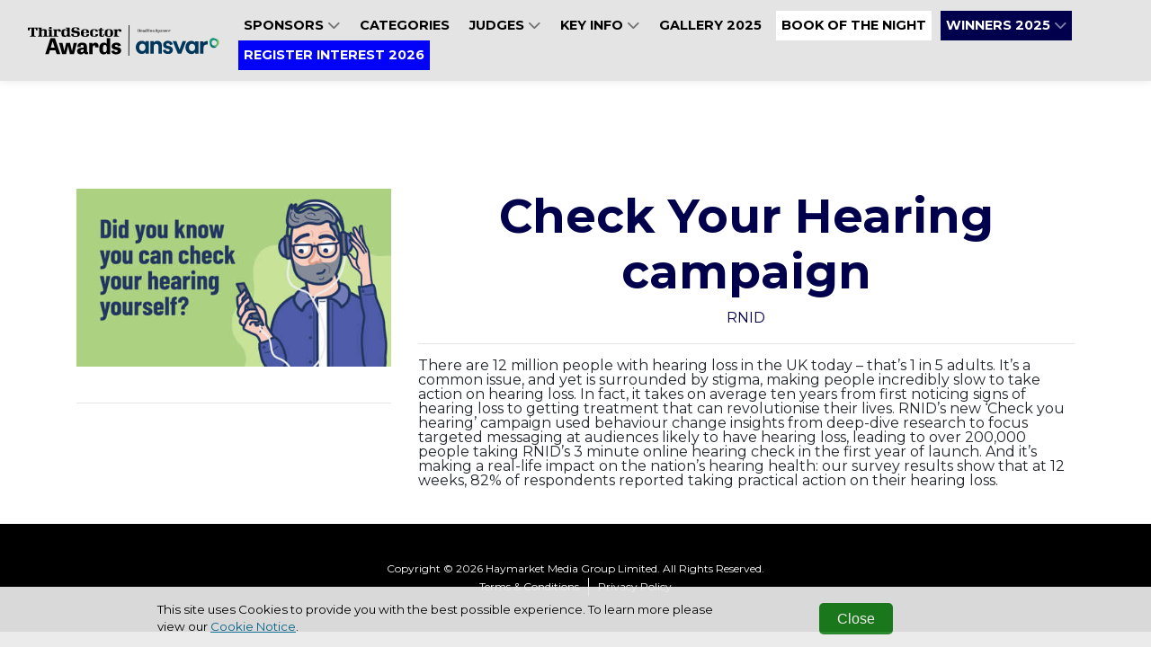

--- FILE ---
content_type: text/html; charset=utf-8
request_url: https://www.thirdsectorawards.com/finalists/check-your-hearing-campaign-k0003
body_size: 4760
content:
<!DOCTYPE html>
<html
  lang="en"
  xmlns:og="http://ogp.me/ns#" 
  xmlns:fb="https://www.facebook.com/2008/fbml"
>
<head>

  <meta charset="utf-8">
  <meta name="viewport" content="width=device-width, initial-scale=1, shrink-to-fit=no">
  
  
  <title>ThirdSector Awards</title>

  <!-- Font Awesome Icons -->
  

  
    <link rel="preconnect" href="https://fonts.googleapis.com">
    <link rel="preconnect" href="https://fonts.gstatic.com" crossorigin>
    <link href='https://fonts.googleapis.com/css?family=Montserrat:400,300,300italic,400italic,700,700italic' rel='stylesheet'>
    <style>
      :root{
        --font-family-base: "Montserrat",sans-serif !important;
      }
    </style>
  

  <link href="https://fonts.googleapis.com/css?family=Montserrat+Sans:400,700" rel="stylesheet">
<link href='https://fonts.googleapis.com/css?family=Montserrat:400,300,300italic,400italic,700,700italic' rel='stylesheet' type='text/css'>
<link rel="stylesheet" href="https://cdnjs.cloudflare.com/ajax/libs/font-awesome/6.5.1/css/all.min.css">
<style>
  
.customEntrantListing {
    header:not(.pageBlock__header) {
    display: none;
}
    .gridItem{
        .categoryGrid__catTitle{
            text-align:center;
        }
        .row{
            justify-content:center;
        }
    }
}
  



  :root{
  --alt-copy-color1:#585858;
  }
  @media (min-width: 992px) {
	header.masthead {
  		height:auto !important;
  	}
  }
  /*
  body{
    background:#e4e4e4 url("/media/Logo/background-2021.jpg") 50% 0% no-repeat;
    background-size: cover;
    background-attachment: fixed;
  }
  */
  .flow .widget-size-100{
    padding:20px;
  }
  .widget-paragraph{
	p{
  	  img{
  		width:100%;
  	  }	
      @media (min-width: 768px) {
        img{
          width:40%;
        }
      }
  	}
  }
 
  .navbar div#logo img{
  width:250px;
  }
  .image-setting .listItem {
    width: 33.333% !important;
}
</style>

  
  
    <style>
      :root {
        --base-color: #ffffff;
        --copy-color: #000000;
        --primary-color : #00004d;
        --primary-color-contrast : #ffffff;
        --secondary-color: #0202f9;
        --secondary-color-contrast : #ffffff;
        --alt-color1: #e941ff;
        --alt-color1-contrast: #ffffff;
        --alt-color2: #f397ff;
        --alt-color2-contrast: #ffffff;
        --alt-color3: #ffffff;
        --alt-color3-contrast: #ffffff;
        --alt-color4: #ffffff;
        --alt-color4-contrast: #ffffff;
        --entrant-tag-color: #585858;
        --background-color: #efefef;
        --border-color: #cccccc;
        --navbar-bg: #e4e4e4;
        --navbar-links: #000000;
        --footer-bg: #000000;
        --footer-contrast: #ffffff;
        --black-title-text-color: #ffffff;
        --white-title-text-color: #000000;
      }
    </style>
    <!-- Plugin CSS - BrandingFeature -->
    
   

  <!-- Plugin CSS -->
  
  
  
  
  <!--[if (lt IE 9)]>
   <script src="https://cdnjs.cloudflare.com/ajax/libs/tiny-slider/2.9.3/min/tiny-slider.helper.ie8.min.js"></script>
  <![endif]-->

  
  
  
  
  

  
  
  
    
      
    
  

  

   <!-- Google Tag Manager -->
    
      <script type="text/javascript" charset="utf-8">
          window.dataLayer = window.dataLayer || [];
          window.dataLayer.push(
            {
              "brand": "thirdsector"
            }
          );
      </script>
    
    <script>(function(w,d,s,l,i){w[l]=w[l]||[];w[l].push({'gtm.start':
    new Date().getTime(),event:'gtm.js'});var f=d.getElementsByTagName(s)[0],
    j=d.createElement(s),dl=l!='dataLayer'?'&l='+l:'';j.async=true;j.src=
    'https://www.googletagmanager.com/gtm.js?id='+i+dl;f.parentNode.insertBefore(j,f);
    })(window,document,'script','dataLayer','GTM-PW3X7ZQ');</script>
    <!-- End Google Tag Manager -->

    

    <!-- Bootstrap core JavaScript -->
        
    

    <!-- Plugin JavaScript -->
        
    
    <script src="https://cdnjs.cloudflare.com/ajax/libs/tiny-slider/2.9.2/min/tiny-slider.js"></script>
  
    <!-- Custom scripts for this template -->
    
    
    <meta content="Check Your Hearing campaign" property="og:title" />
<meta content="https://www.thirdsectorawards.com/finalists/check-your-hearing-campaign-k0003" property="og:url" />
<meta content="ThirdSector Awards" property="og:site_name" />
<meta content="en-US" property="og:locale" />
<meta content="Check Your Hearing campaign" name="twitter:title" />
<meta content="https://www.thirdsectorawards.com/finalists/check-your-hearing-campaign-k0003" name="twitter:url" />
    <link href="/TheAwardTheme/vendor/fontawesome-free/css/all.min.css?v=dABdfBfUoC8vJUBOwGVdm8L9qlMWaHTIfXt-7GnZCIo" rel="stylesheet" type="text/css" />
<link href="/TheAwardTheme/vendor/bootstrap/css/bootstrap.min.css?v=-IZRbz1B6ee9mUx_ejmonK-ulIP5A5bLDd6v6NHqXnI" rel="stylesheet" type="text/css" />
<link href="/TheAwardTheme/vendor/magnific-popup/magnific-popup.css?v=RdH19s-RN0bEXdaXsajztxnALYs_Z43H_Cdm1U4ar24" rel="stylesheet" type="text/css" />
<link href="https://cdnjs.cloudflare.com/ajax/libs/tiny-slider/2.9.3/tiny-slider.min.css" rel="stylesheet" type="text/css" />
<link href="https://cdnjs.cloudflare.com/ajax/libs/lightbox2/2.11.3/css/lightbox.min.css" rel="stylesheet" type="text/css" />
<link href="https://sthbimicrosites.z35.web.core.windows.net/microsites/theme/theawardtheme/wwwroot/css/award.min.css" rel="stylesheet" type="text/css" />
    <link href="https://www.thirdsectorawards.com/finalists/check-your-hearing-campaign-k0003" rel="canonical" />
<link href="/media/favicons/favicon-16x16.png" rel="icon" sizes="16x16" type="image/png" />
<link href="/media/favicons/favicon-32x32.png" rel="icon" sizes="32x32" type="image/png" />
    

</head>

<body id="page-top" dir="ltr">

  <!-- Google Tag Manager (noscript) -->
  <noscript><iframe src="https://www.googletagmanager.com/ns.html?id=GTM-PW3X7ZQ"
  height="0" width="0" style="display:none;visibility:hidden"></iframe></noscript>
  <!-- End Google Tag Manager (noscript) -->

  <!-- Navigation & Headers -->



        <div class="navbar__spacer"></div>
        <div class="fixed-top">
            <div class="siteHeader">
                
            </div>

            <nav class="navbar navbar--fullWidth navbar-expand-lg navbar-dark py-3" id="mainNav">
                <div class="container container--menufullWidth">
                    
                    

    
        
    

    
        
    

    <a class="navbar-brand js-scroll-trigger" href="/" target="_self">
        <div id="logo">
            
                <img src="/media/Logo/TSA_Long_B.svg" />
            
        </div>
    </a>


                    
                    <button class="navbar-toggler navbar-toggler-right" type="button" data-toggle="collapse" data-target="#navbarResponsive" aria-controls="navbarResponsive" aria-expanded="false" aria-label="Toggle navigation">
                        <span class="navbar-toggler-icon"></span>
                    </button>
                    <div class="collapse navbar-collapse" id="navbarResponsive">
                        <ul class="navbar-nav text-uppercase ml-auto">
                            
                                
  <li class="nav-item dropdown">
    
    
    


  



  <a class="nav-link js-scroll-trigger " target="_self" href="/#HeadlineSponsor">

  
   Sponsors
  
  
    <span class="dropdownToggle">
    <i class="fas fa-chevron-down"></i>
  </span>
  
</a>
    <div class="dropdown-menu" aria-labelledby="navbarDropdownMenuLink">
      
        
        


  



  <a class="nav-link js-scroll-trigger " target="_self" href="https://www.thirdsectorawards.com/sponsorship-opportunities-0">

  
   Sponsorship Opportunities
  
  
</a>
      
    </div>
  </li>

                            
                                
  <li class="nav-item">
      
      
      


  



  <a class="nav-link js-scroll-trigger " target="_self" href="/#Categories">

  
   Categories
  
  
</a>
  </li>

                            
                                
  <li class="nav-item dropdown">
    
    
    


  



  <a class="nav-link js-scroll-trigger " target="_self" href="https://www.thirdsectorawards.com/judging-panel-2025">

  
   JUDGES
  
  
    <span class="dropdownToggle">
    <i class="fas fa-chevron-down"></i>
  </span>
  
</a>
    <div class="dropdown-menu" aria-labelledby="navbarDropdownMenuLink">
      
        
        


  



  <a class="nav-link js-scroll-trigger " target="_self" href="https://www.thirdsectorawards.com/toptips">

  
   Judges Top Tips
  
  
</a>
      
    </div>
  </li>

                            
                                
  <li class="nav-item dropdown">
    
    
    


  



  <a class="nav-link js-scroll-trigger " target="_self" href="/#keyinfo">

  
   Key Info
  
  
    <span class="dropdownToggle">
    <i class="fas fa-chevron-down"></i>
  </span>
  
</a>
    <div class="dropdown-menu" aria-labelledby="navbarDropdownMenuLink">
      
        
        


  



  <a class="nav-link js-scroll-trigger " target="_self" href="https://www.thirdsectorawards.com/awards-ceremony-0">

  
   Awards Ceremony
  
  
</a>
      
        
        


  



  <a class="nav-link js-scroll-trigger " target="_self" href="https://www.thirdsectorawards.com/sustainability-1">

  
   Sustainability
  
  
</a>
      
        
        


  



  <a class="nav-link js-scroll-trigger " target="_self" href="https://www.thirdsectorawards.com/accessibility">

  
   Accessibility 
  
  
</a>
      
        
        


  



  <a class="nav-link js-scroll-trigger " target="_self" href="https://www.thirdsectorawards.com/faq">

  
   FAQs
  
  
</a>
      
        
        


  



  <a class="nav-link js-scroll-trigger " target="_self" href="https://www.thirdsectorawards.com/results-2024">

  
   RESULTS 2024
  
  
</a>
      
    </div>
  </li>

                            
                                
  <li class="nav-item">
      
      
      


  



  <a class="nav-link js-scroll-trigger " target="_self" href="https://www.thirdsectorawards.com/gallery-2025">

  
   Gallery 2025
  
  
</a>
  </li>

                            
                                
  <li class="nav-item">
      
      
      


  



  <a class="nav-link js-scroll-trigger nav-button--white" target="_self" href="https://survey.alchemer.com/s3/8496502/Third-Sector-Awards-2025-Download-the-book-of-the-night">

  
   Book of the night
  
  
</a>
  </li>

                            
                                
  <li class="nav-item dropdown">
    
    
    


  



  <a class="nav-link js-scroll-trigger nav-button--primary" target="_self" href="https://www.thirdsectorawards.com/winners-2025">

  
   WINNERS 2025
  
  
    <span class="dropdownToggle">
    <i class="fas fa-chevron-down"></i>
  </span>
  
</a>
    <div class="dropdown-menu" aria-labelledby="navbarDropdownMenuLink">
      
        
        


  



  <a class="nav-link js-scroll-trigger " target="_self" href="https://www.thirdsectorawards.com/shortlist-2025">

  
   Shortlist 2025
  
  
</a>
      
        
        


  



  <a class="nav-link js-scroll-trigger " target="_self" href="https://www.thirdsectorawards.com/hall-of-fame">

  
   HALL OF FAME
  
  
</a>
      
        
        


  



  <a class="nav-link js-scroll-trigger nav-button--white" target="_blank" href="https://www.thirdsectorawards.com/trophy">

  
   Trophy Shelf
  
  
</a>
      
    </div>
  </li>

                            
                                
  <li class="nav-item">
      
      
      


  



  <a class="nav-link js-scroll-trigger nav-button--secondary" target="_self" href="https://survey.alchemer.com/s3/8457074/Third-Sector-Awards-2026-Register-Your-Interest">

  
   REGISTER INTEREST 2026
  
  
</a>
  </li>

                            
                        </ul>
                        

<div class="widget-container">

    


<ul class="navbar-nav navbar-nav--social">
    
</ul>


</div>

                    </div>
                </div>
            </nav>
        </div>



  
  
  
<header class="masthead masthead--secondary">
    
</header>

  <div id="main">
    
<div class="page">
  <section class="contentDetail contentDetail--entrant">
      <div class="container">
        <div class="row">
          <div class="col-md-4">
            <figure class="figure">
              <div class="img-container">
                <img src="/media/Entrants/K0003-Check%20Your%20Hearing%20campaign.jpg?width=450&amp;height=300&amp;token=WkYPjPN6uMPtA1B5XYYHrW5D4L4opI%2BiGUcOP%2FxWroQ%3D" class="figure-img img-fluid" alt="" />
              </div>
            </figure>
            <hr />
          </div>
          <div class="col-md-8">
            <h1 class="contentDetail__name">Check Your Hearing campaign</h1>
            <h5 class="contentDetail__title">RNID</h5>
            <hr />
            <div class="contentDetail__detail">
              

              

              There are 12 million people with hearing loss in the UK today – that’s 1 in 5 adults. It’s a common issue, and yet is surrounded by stigma, making people incredibly slow to take action on hearing loss. In fact, it takes on average ten years from first noticing signs of hearing loss to getting treatment that can revolutionise their lives. RNID’s new ‘Check you hearing’ campaign used behaviour change insights from deep-dive research to focus targeted messaging at audiences likely to have hearing loss, leading to over 200,000 people taking RNID’s 3 minute online hearing check in the first year of launch. And it’s making a real-life impact on the nation’s hearing health: our survey results show that at 12 weeks, 82% of respondents reported taking practical action on their hearing loss.

              

            </div>
          </div>
      </div>
    </div>
  </section>
</div>


  </div>
  <div class="footer">
    
            
          
          

          
    <div class="widget">
      <p>Copyright &copy; 2026 Haymarket Media Group Limited. All Rights Reserved.</p>
    </div>
              
    <nav class="footerNav">
    <ul class="navbar-nav">
        
            
  <li class="nav-item">
      
      
      
<a class="nav-link" target="_blank" href="https://www.haymarket.com/awards/">Terms &amp; Conditions</a>
  </li>

        
            
  <li class="nav-item">
      
      
      
<a class="nav-link" target="_blank" href="https://www.haymarket.com/privacy-policy/">Privacy Policy</a>
  </li>

        
    </ul>
</nav>               
  </div>

  

  <script src="https://www.youtube.com/player_api?modestbranding=1"></script>
  <div class="modal modal--entrantVid fade" id="videoModal" tabindex="-1" role="dialog" aria-labelledby="videoModal" aria-hidden="true">
      <div class="modal-dialog modal-lg">
          <div class="modal-content">
              <div class="modal-body">
                  <button type="button" class="close" data-dismiss="modal" aria-hidden="true"><span class="fa fa-times"></span></button>
                  <iframe width="100%" src=""></iframe>
              </div>
          </div>
      </div>
  </div>

  <script crossorigin="anonymous" integrity="sha384-vk5WoKIaW/vJyUAd9n/wmopsmNhiy+L2Z+SBxGYnUkunIxVxAv/UtMOhba/xskxh" src="https://code.jquery.com/jquery-3.4.1.min.js"></script>
<script crossorigin="anonymous" integrity="sha384-xrRywqdh3PHs8keKZN+8zzc5TX0GRTLCcmivcbNJWm2rs5C8PRhcEn3czEjhAO9o" src="https://stackpath.bootstrapcdn.com/bootstrap/4.3.1/js/bootstrap.bundle.min.js"></script>
<script crossorigin="anonymous" integrity="sha384-leGYpHE9Tc4N9OwRd98xg6YFpB9shlc/RkilpFi0ljr3QD4tFoFptZvgnnzzwG4Q" src="https://cdn.jsdelivr.net/npm/jquery.easing@1.4.1/jquery.easing.min.js"></script>
<script src="/TheAwardTheme/vendor/magnific-popup/jquery.magnific-popup.min.js?v=P93G0oq6PBPWTP1IR8Mz_0jHHUpaWL0aBJTKauisG7Q"></script>
<script src="/TheAwardTheme/js/award.min.js?v=G1VhaWmTylxgiVY8Jas1xqk71ZUsbcacmVxqBBatg7A"></script>

  
  
  <script>
    
    $(document).ready(function() {
        $('.awaitingResults .entrant__tag').remove();

        // Resize header spacer based on fixed header
        var fixedHeader = $('body > .fixed-top');
        if(fixedHeader) {
          var fixeHeaderHeight = fixedHeader.height();
          $('body > .navbar__spacer').height(fixeHeaderHeight);
        }
    });
  </script>
<script defer src="https://static.cloudflareinsights.com/beacon.min.js/vcd15cbe7772f49c399c6a5babf22c1241717689176015" integrity="sha512-ZpsOmlRQV6y907TI0dKBHq9Md29nnaEIPlkf84rnaERnq6zvWvPUqr2ft8M1aS28oN72PdrCzSjY4U6VaAw1EQ==" data-cf-beacon='{"version":"2024.11.0","token":"626b1c67bf394240b75cd265dca87c07","r":1,"server_timing":{"name":{"cfCacheStatus":true,"cfEdge":true,"cfExtPri":true,"cfL4":true,"cfOrigin":true,"cfSpeedBrain":true},"location_startswith":null}}' crossorigin="anonymous"></script>
</body>

</html>

--- FILE ---
content_type: text/plain
request_url: https://www.google-analytics.com/j/collect?v=1&_v=j102&a=1068283477&t=pageview&_s=1&dl=https%3A%2F%2Fwww.thirdsectorawards.com%2Ffinalists%2Fcheck-your-hearing-campaign-k0003&ul=en-us%40posix&dt=ThirdSector%20Awards&sr=1280x720&vp=1280x720&_u=YEBAAEABAAAAACAAI~&jid=1682023326&gjid=1749502823&cid=253388552.1768756712&tid=UA-64752455-17&_gid=438085586.1768756712&_r=1&_slc=1&gtm=45He61f0h2n81PW3X7ZQv847384902za200zd847384902&gcd=13l3l3l3l1l1&dma=0&tag_exp=103116026~103200004~104527907~104528501~104684208~104684211~105391252~115495940~115938466~115938468~115985661~117041588&z=444630408
body_size: -453
content:
2,cG-XVKBYTTWES

--- FILE ---
content_type: image/svg+xml
request_url: https://www.thirdsectorawards.com/media/Logo/TSA_Long_B.svg
body_size: 5934
content:
<?xml version="1.0" encoding="UTF-8"?>
<svg id="Layer_2" xmlns="http://www.w3.org/2000/svg" xmlns:xlink="http://www.w3.org/1999/xlink" viewBox="0 0 1797.53 292.03">
  <defs>
    <style>
      .cls-1 {
        fill: url(#linear-gradient-3);
      }

      .cls-2 {
        fill: url(#linear-gradient-2);
      }

      .cls-3 {
        fill: url(#linear-gradient);
      }

      .cls-4 {
        fill: #02375c;
      }

      .cls-5 {
        fill: none;
        stroke: #000;
        stroke-miterlimit: 10;
        stroke-width: 7px;
      }
    </style>
    <linearGradient id="linear-gradient" x1="1709.15" y1="177.57" x2="1777.86" y2="177.57" gradientUnits="userSpaceOnUse">
      <stop offset="0" stop-color="#008071"/>
      <stop offset=".21" stop-color="#007b6f"/>
      <stop offset=".46" stop-color="#006c6b"/>
      <stop offset=".73" stop-color="#005464"/>
      <stop offset="1" stop-color="#00365c"/>
    </linearGradient>
    <linearGradient id="linear-gradient-2" x1="1724.85" y1="163.83" x2="1797.53" y2="163.83" gradientUnits="userSpaceOnUse">
      <stop offset="0" stop-color="#11ab73"/>
      <stop offset=".19" stop-color="#22af6e"/>
      <stop offset=".57" stop-color="#51b963"/>
      <stop offset="1" stop-color="#8cc756"/>
    </linearGradient>
    <linearGradient id="linear-gradient-3" x1="1704.49" y1="153.1" x2="1778.4" y2="153.1" gradientUnits="userSpaceOnUse">
      <stop offset="0" stop-color="#11ab73"/>
      <stop offset=".53" stop-color="#079171"/>
      <stop offset="1" stop-color="#008071"/>
    </linearGradient>
  </defs>
  <g id="Layer_1-2" data-name="Layer_1">
    <g>
      <path class="cls-4" d="M1104.56,253.03c-5.04,11.29-17.29,19.46-33.15,19.46-34.83,0-57.89-27.14-57.89-62.93s22.58-61.97,56.93-61.97c21.14,0,30.99,11.29,33.87,18.02v-14.65h30.99v96.8c0,10.57.72,18.74.96,21.38h-30.51c-.48-2.64-1.2-8.89-1.2-14.65v-1.44ZM1075.26,244.87c16.57,0,29.06-13.69,29.06-35.31s-12.25-34.35-29.06-34.35-29.55,12.73-29.55,34.35,12.25,35.31,29.55,35.31"/>
      <path class="cls-4" d="M1182.46,269.13h-31.95v-118.18h30.99v14.65c7.21-12.25,21.38-17.77,34.11-17.77,29.3,0,42.75,20.9,42.75,46.84v74.46h-31.94v-68.94c0-13.21-6.49-23.54-21.86-23.54-13.93,0-22.1,10.81-22.1,24.5v67.98Z"/>
      <path class="cls-4" d="M1294.35,230.22c.72,9.37,7.69,18.02,21.62,18.02,10.57,0,15.61-5.53,15.61-11.77,0-5.28-3.6-9.61-12.73-11.53l-15.61-3.6c-22.82-5.04-33.15-18.74-33.15-35.31,0-21.14,18.73-38.67,44.2-38.67,33.63,0,44.91,21.38,46.36,34.11l-26.66,6c-.96-6.96-6-15.85-19.45-15.85-8.41,0-15.13,5.04-15.13,11.77,0,5.77,4.32,9.37,10.81,10.57l16.81,3.6c23.3,4.8,35.07,18.97,35.07,36.27,0,19.22-14.89,38.92-45.88,38.92-35.55,0-47.8-23.06-49.24-36.51l27.38-6.01Z"/>
      <polygon class="cls-4" points="1440.3 269.99 1408.35 269.99 1360.07 151.81 1395.14 151.81 1424.44 231.08 1452.55 151.81 1486.18 151.81 1440.3 269.99"/>
      <path class="cls-4" d="M1571.3,253.9c-5.04,11.29-17.29,19.46-33.15,19.46-34.83,0-57.89-27.14-57.89-62.93s22.58-61.97,56.93-61.97c21.14,0,30.99,11.29,33.87,18.02v-14.65h30.99v96.8c0,10.57.72,18.74.96,21.38h-30.51c-.48-2.64-1.2-8.89-1.2-14.65v-1.44ZM1542,245.73c16.57,0,29.06-13.69,29.06-35.31s-12.25-34.35-29.06-34.35-29.55,12.73-29.55,34.35,12.25,35.31,29.55,35.31"/>
      <path class="cls-4" d="M1689.32,183.52c-3.61-.72-6.73-.96-9.61-.96-16.33,0-30.51,7.93-30.51,33.39v54.05h-31.95v-118.18h30.99v17.53c7.2-15.61,23.54-18.5,33.63-18.5,2.64,0,5.04.24,7.45.48v32.19Z"/>
      <g>
        <path class="cls-3" d="M1728.83,144.9c-8.48,4.49-15.22,12.26-18.16,22.19-.9,3.03-1.38,6.09-1.5,9.11-.62,16.48,9.93,31.91,26.47,36.8,16.54,4.89,33.78-2.34,42.22-16.51-2.67,1.41-5.57,2.52-8.64,3.26-10.07,2.42-20.17.47-28.3-4.63-7.67-4.81-13.59-12.43-16.08-21.82-.14-.52-.27-1.05-.38-1.57-1.74-8.34.75-17.36,7.38-23.66,6.63-6.3,15.76-8.32,24-6.16-9.41-2.57-19-1.26-27.02,2.99Z"/>
        <path class="cls-2" d="M1761.09,126.87c2.56,1.61,4.96,3.56,7.14,5.85,7.13,7.51,10.49,17.23,10.14,26.82-.34,9.31-4.18,18.5-11.47,25.43-10.19,9.68-26.29,9.27-35.98-.92-2.98-3.14-5.01-6.84-6.08-10.74,2.49,9.4,8.41,17.01,16.08,21.82,8.13,5.1,18.23,7.05,28.3,4.63,3.08-.74,5.97-1.85,8.64-3.26,14.58-7.7,22.67-24.55,18.64-41.32-4.04-16.77-18.92-28.09-35.4-28.31Z"/>
        <path class="cls-1" d="M1761.09,126.87c-13.96-8.77-32.6-7.36-45.1,4.52-12.5,11.88-14.87,30.43-6.81,44.82.11-3.02.6-6.08,1.5-9.11,2.93-9.93,9.67-17.7,18.16-22.19,8.03-4.25,17.61-5.56,27.02-2.99.52.14,1.04.29,1.55.46,3.84,1.27,7.44,3.48,10.42,6.62,9.68,10.19,9.27,26.29-.92,35.98,7.29-6.93,11.13-16.12,11.47-25.43.35-9.59-3.01-19.31-10.14-26.82-2.18-2.29-4.58-4.24-7.14-5.85Z"/>
      </g>
    </g>
    <path d="M368.61,74.1h-.35v-13.53c0-1.07-.36-2.14-.59-3.21-1.54-6.88-6.5-10.32-14.66-10.2-7.57.12-12.41,3.56-13.01,10.68-.83,9.26-1.3,18.63-.59,27.76.83,11.75,7.57,15.78,19.27,13.41,5.32-1.07,8.63-4.15,9.22-9.49.35-5.1.47-10.32.71-15.42M401.83,101.63v5.94h-32.04c-.24-2.37-.36-4.87-.59-7.83-10.88,13.29-24.71,10.92-38.3,8.66-7.09-1.19-11.94-6.41-14.07-13.41-3.9-13.05-3.9-26.22-.59-39.27,2.48-9.73,9.34-15.42,19.15-16.61,6.38-.83,13.12-1.07,19.51.12,4.73.83,8.99,4.39,13.71,6.88-.12-3.56.12-7.95-.83-12.11-.35-1.66-2.84-3.44-4.73-4.15-2.36-.83-5.08-.71-7.92-.95v-5.81h36.41v66.32c-.12,10.21.47,10.8,10.29,12.22"/>
    <path d="M144.11,101.51c1.42-.12,2.6-.12,3.78-.24,3.55-.47,5.79-2.49,5.79-6.17.12-12.34.24-24.68-.12-36.9-.12-5.7-2.48-8.19-8.28-8.9-10.88-1.42-17.26,2.61-17.02,13.88.24,9.26,0,18.63,0,27.88s.35,9.61,9.58,10.56v6.05c-.83.12-1.42.24-2.13.24h-40.79v-6.29c.59-.12,1.18-.23,1.66-.36,6.62-.47,8.04-2.02,8.04-8.66.12-8.66,0-17.2,0-25.86v-25.87c0-10.09-.35-10.56-10.05-12.34v-5.69h33.33v23.14c4.14-2.37,8.04-5.94,12.18-6.53,7.68-1.06,15.72-1.19,23.41-.24,8.16.95,12.41,6.29,12.77,14.6.47,10.2.24,20.53.35,30.73,0,3.09.12,6.29.35,9.37.47,5.93,1.3,6.76,7.09,7.12.71,0,1.3.12,2.13.23v6.41h-42.08v-6.16s0,0,0,0Z"/>
    <path d="M485.06,43.96h-22.22c-.36-2.61-.59-5.1-.95-7.47-.83-5.34-4.14-8.31-9.34-8.78-3.54-.36-7.09-.47-10.64.12-9.1,1.43-13.59,11.39-8.86,19.34,1.18,1.9,3.9,3.56,6.15,4.03,9.1,1.66,18.32,2.73,27.43,4.27,7.92,1.31,15.84,3.68,19.03,12.1,3.78,9.61,3.67,19.58-.71,29.07-3.67,7.83-11.11,10.68-18.91,11.98-13.95,2.25-28.02,2.49-41.85-.59-12.41-2.73-18.8-12.1-17.03-24.56.71,0,1.54-.12,2.37-.12h20.33c.24,2.96.47,5.58.71,8.3.83,7.36,4.61,11.27,11.94,11.39,4.73.12,9.58,0,14.19-.96,5.79-1.19,8.39-5.93,8.28-13.41-.12-7.12-2.13-10.56-8.28-11.74-8.75-1.78-17.73-2.73-26.6-4.15-2.72-.47-5.32-1.07-7.92-2.02-11.12-4.27-14.19-12.1-13.36-25.27.95-14.95,8.63-22.07,23.64-23.73,12.06-1.3,24.24-1.66,36.18.83,11.59,2.25,17.38,9.85,16.43,21.36"/>
    <path d="M15.6,49.07H.24c-.12-1.54-.12-2.85-.24-4.15v-21.83h90.91v26.1h-14.66c-.36-3.2-.59-6.41-.95-9.73-.83-7.24-8.99-11.98-15.49-8.9-.83.36-1.54,1.9-1.54,2.85-.12,20.41-.12,40.82,0,61.23,0,4.27,2.01,5.93,6.86,6.64,1.3.24,2.72.12,4.14.24,1.3.12,2.6.12,4.14.24v6.05H18.21v-6.41c2.25,0,4.61.12,6.86,0,5.91-.36,7.8-2.14,7.92-8.07.12-8.07,0-16.14,0-24.2v-33.7c0-4.87-.59-5.34-5.44-5.1-8.87.47-11.47,3.08-11.94,11.98-.12,1.89,0,4.15,0,6.76"/>
    <path d="M776,74.34c-.47-6.29-.71-12.58-1.66-18.75-1.06-7.47-5.32-10.68-13-10.8-8.16-.12-12.53,2.97-13.83,10.32-2.24,12.69-2.24,25.63.12,38.32,1.3,7.24,5.79,10.2,13.6,10.09,7.69-.12,12.06-3.56,13.12-10.8.83-6.17,1.06-12.22,1.65-18.39M761.23,110.41c-6.62-.83-13.24-1.31-19.74-2.61-8.75-1.9-14.78-7.36-17.61-16.02-3.66-11.51-3.66-23.14-.36-34.65,2.84-9.73,9.69-15.31,19.39-17.33,10.76-2.25,21.64-2.49,32.51-.83,14.54,2.25,21.99,9.49,24.12,24.2,1.06,7.24,1.06,14.83,0,21.95-2.37,15.78-11.47,23.26-27.55,24.33-3.54.23-7.09,0-10.64,0,0,.36-.12.71-.12.95"/>
    <path d="M536.61,69.23c3.43,0,6.86-.11,10.17,0,2.48.12,3.66-.83,3.31-3.32-.47-4.27-.71-8.78-1.66-12.93-1.54-6.29-4.49-8.31-11.23-8.43-7.45-.12-11.82,2.37-13.24,8.3-1.07,4.15-1.18,8.66-1.78,12.93-.23,2.49.83,3.44,3.31,3.44,3.78-.11,7.45,0,11.12,0M551.97,85.37h22.11c1.54,10.92-3.9,19.58-14.78,22.3-13.24,3.32-26.72,3.21-40.08.48-12.29-2.49-19.39-10.44-20.57-22.78-.83-8.07-.83-16.37.24-24.44,1.89-12.94,9.81-19.7,24.47-21.95,9.7-1.54,19.51-1.54,29.2.47,12.53,2.73,19.39,9.97,21.28,22.78.59,4.15.71,8.31,1.18,12.93h-11.59c-12.18,0-24.23.12-36.41-.12-3.67,0-5.32,1.07-4.73,4.98.59,4.51.71,9.02,1.54,13.41,1.06,5.81,4.73,8.78,10.64,9.62,10.88,1.66,15.96-2.02,17.26-12.94,0-1.43.12-3.09.24-4.75"/>
    <path d="M658.02,62.59h-21.87c-.24-2.61-.59-5.1-.83-7.47-.71-6.05-3.07-8.78-8.99-10.09-9.58-2.13-16.43,2.13-17.02,11.86-.71,11.27-.71,22.67,0,33.94.95,13.77,11.59,14.36,20.45,11.27,4.85-1.66,5.44-6.52,6.15-10.79.36-1.9.24-3.8.47-6.17h21.99c1.65,9.61-3.66,18.74-13.12,21.71-5.67,1.78-11.7,2.73-17.61,2.73-8.16,0-16.31-.48-24.36-1.9-8.75-1.66-14.78-7.47-17.38-16.25-3.43-11.39-3.43-23.02-.36-34.41,2.72-9.96,9.93-15.66,20.1-17.56,10.64-1.9,21.39-2.37,32.15-.36,14.91,3.09,18.81,7.71,20.22,23.49"/>
    <path d="M805.21,46.69v-6.05h32.39c.12,2.61.36,5.22.47,7.95.59-.12,1.07-.12,1.07-.36,5.2-10.32,14.54-10.92,24.24-10.2,10.87.83,14.54,4.87,14.89,15.9.12,2.73,0,5.45,0,8.43h-21.99c0-1.9.36-4.04-.12-5.81-.59-2.49-1.3-5.7-3.07-6.88-2.96-2.13-6.62-.83-9.46,1.42-3.55,2.73-4.49,6.76-4.49,11.03-.12,10.44-.12,20.76-.12,31.21,0,5.46,1.89,7.35,7.33,7.83,2.6.24,5.09,0,7.92,0v6.41h-48.35v-5.94c.36-.12.71-.36,1.06-.47,7.09-.48,8.4-1.31,8.51-8.19.36-12.81.23-25.75-.12-38.57-.23-6.28-1.65-7.24-8.16-7.59-.35.24-1.06,0-2-.11"/>
    <path d="M236.56,40.64h32.51v7.71c.71,0,1.06.12,1.18.12,5.2-10.2,14.42-11.03,24.24-10.32,11.11.83,14.78,4.98,15.01,16.25v8.07h-21.63c-.12-2.85-.12-5.58-.47-8.3-.47-4.04-2.72-5.7-6.74-5.34-5.08.47-8.75,3.56-9.46,9.14-.71,5.69-.71,11.39-.83,17.2-.12,5.69-.12,11.51,0,17.21.12,6.52,2.13,8.54,8.63,8.78,2.13.12,4.26,0,6.74,0v6.29h-48.11v-5.7c.12-.12.35-.48.59-.48,7.92-.83,9.1-1.89,9.1-9.85.12-11.27,0-22.42,0-33.7,0-9.26-1.06-10.32-10.4-11.03-.12-.95-.24-2.02-.36-3.09-.24-.71-.12-1.66,0-2.96"/>
    <path d="M680.13,24.86h13.95c0,4.04.12,7.83,0,11.63-.12,2.85,1.06,3.91,3.9,3.91,5.19-.12,10.28,0,15.72,0v7.36c-4.96,0-9.93.12-14.89,0-3.55-.12-4.73,1.06-4.73,4.74.24,13.77.12,27.65.24,41.41.12,6.17,2.6,8.54,8.04,8.18,4.14-.24,6.15-2.72,6.5-6.52.36-3.21.36-6.53.59-10.09h8.16c-.59,5.1-.71,10.09-1.77,14.95-1.18,5.46-5.44,8.3-10.64,8.78-6.38.47-12.89.83-19.15-.12-10.99-1.66-15.25-7.47-15.37-18.63v-34.88c0-9.37-.35-7.48-7.44-7.83-.71,0-1.3-.12-2.37-.12v-6.41c10.88-.12,19.51-3.09,19.27-16.38"/>
    <path d="M234.08,101.51v6.29h-43.98v-6.41c1.3-.12,2.48-.12,3.66-.24,3.66-.36,6.26-2.02,6.26-6.17v-41.41c0-4.15-2.72-6.05-6.5-6.53-1.42-.24-2.95-.24-4.61-.36v-6.17h34.52v49.48c0,9.85.83,10.68,10.64,11.51"/>
    <path d="M211.38,17.03c1.66.12,3.19.12,4.73.36,5.32.59,7.92,3.32,8.27,8.31.35,5.81-1.77,9.14-7.33,9.85-3.9.59-8.16.47-12.06-.12-4.96-.71-7.09-4.15-6.97-9.49.12-4.86,2.72-7.83,7.56-8.66,2.01-.12,4.02-.12,5.79-.24"/>
    <line class="cls-5" x1="950.25" y1=".03" x2="947.85" y2="292"/>
    <g>
      <path d="M253.56,122.34l50.4,151.35h-33.88l-11.43-34.85h-51.83l-11.02,34.85h-32.86l49.38-151.35h41.22ZM232.54,153.06h-.41l-18.37,60.21h37.75l-18.98-60.21Z"/>
      <path d="M322.04,273.69l-30.04-106.19h32.72l16.67,76.71h.41l17.7-76.71h36.42l17.9,76.71h.62l15.64-76.71h30.66l-28.6,106.19h-37.45l-17.7-75.68h-.41l-18.11,75.68h-36.42Z"/>
      <path d="M566,273.07c-23.22,5.36-34.41,1.03-38.77-12.99-5.8,9.9-16.38,16.08-32.76,16.08-23.63,0-32.55-14.64-32.55-30.31,0-28.87,26.74-31.55,61.57-34.64v-3.71c0-15.26-4.15-21.24-14.51-21.24-12.65,0-14.51,6.8-12.65,18.35l-29.23,2.89c-4.15-24.33,7.26-42.48,43.33-42.48s44.78,18.76,44.78,45.78v36.29c0,6.19,2.07,8.66,9.95,7.01l.83,18.97ZM523.5,229.36c-24.05,1.44-29.23,6.19-29.23,14.85,0,7.63,5.6,11.55,12.23,11.55,10.37,0,17-9.07,17-19.8v-6.6Z"/>
      <path d="M630.57,210.86c1.85-14.85-.41-20.83-8.02-20.83-11.71,0-14.59,13.82-14.59,32.17v51.76h-32.47v-106.19h29.6l1.23,15.26h.41c3.9-8.25,11.71-17.73,28.77-17.73,20.35,0,30.83,13.61,26.51,43.92l-31.45,1.65Z"/>
      <path d="M773.07,122.34v151.35h-28.69l-2.49-13.2h-.42c-4.37,8.66-15.18,15.67-28.9,15.67-24.95,0-42.41-14.43-42.41-53.41s17.05-57.74,44.08-57.74c13.72,0,21.21,5.36,25.99,12.37h.21v-55.06h32.64ZM722.76,186.05c-11.64,0-18.71,9.28-18.71,36.5,0,24.13,6.24,32.99,18.09,32.99,13.51,0,19.34-12.99,19.34-35.05,0-25.36-6.65-34.44-18.71-34.44Z"/>
      <path d="M846.39,199.87c-1.66-8.45-6-13.4-15.52-13.4-7.66,0-13.45,2.47-13.45,8.66,0,18.76,58.57,2.47,58.57,44.75,0,24.54-23.39,36.29-46.77,36.29-27.11,0-42.64-9.49-46.57-31.96l28.98-4.12c2.07,9.28,5.59,14.85,17.8,14.85,9.52,0,14.49-4.12,14.49-10.1,0-19.8-57.54-3.51-57.54-44.95,0-22.68,20.7-34.85,45.12-34.85s37.67,9.49,43.05,28.87l-28.15,5.98Z"/>
    </g>
    <g>
      <path d="M1030.72,64.39v-1.76l3.22.1v-21.2l-3.22.14v-1.9h11.38v1.9l-3.73-.14v8.54h11.76v-8.54l-3.73.14v-1.9h11.45v1.9l-3.29-.14v21.2l3.29-.1v1.76h-11.45v-1.76l3.73.1v-10.89h-11.76v10.89l3.73-.1v1.76h-11.38Z"/>
      <path d="M1068.98,64.73c-4.94,0-8.37-1.83-8.37-9.2s3.94-9.13,8.02-9.13c5.19,0,7.75,1.97,7.26,8.61h-11.17v.42c0,6.33,1.52,7.68,4.77,7.68,3.08-.03,4.29-1.76,4.29-5.19h2.84c0,4.32-2.56,6.78-7.64,6.81ZM1064.77,53.49h6.91c.21-3.28-.21-5.53-3.11-5.53-2.25,0-3.53.97-3.8,5.53Z"/>
      <path d="M1091.59,62.14c-1.56,1.49-3.63,2.59-6.46,2.59-2.63,0-5.39-1.18-5.39-4.67,0-7.54,11.45-2.28,11.45-8.19v-.76c0-2-.97-3.15-3.11-3.15-2.32,0-3.15,1.18-3.15,4.32h-3.91c0-3.91,2.28-5.88,7.4-5.88,4.77,0,6.64,1.94,6.64,5.29v9.06c0,2.07,1.21,2.42,3.11,1.97v1.66c-3.08.66-6.05.28-6.57-2.25ZM1091.21,58.96v-3.73c-2.7,2.28-7.54.52-7.54,4.53,0,2.11,1.24,2.97,3.42,2.97,2.49,0,4.11-1.07,4.11-3.77Z"/>
      <path d="M1100.47,55.67c0-7.54,3.46-9.27,6.98-9.27,2.63,0,4.6.86,5.84,2.28v-8.68l-4.6.07v-1.76h8.54v24.48l2.87-.1v1.69h-6.88l.14-2.49c-1.76,1.87-4.11,2.83-6.81,2.83-3.35-.03-6.09-2-6.09-9.06ZM1113.34,55.4c0-5.74-1.49-7.26-4.39-7.26s-4.32,1.52-4.32,7.26,1.38,7.26,4.22,7.26,4.5-1.56,4.5-7.26Z"/>
      <path d="M1122.01,62.73l3.15.1v-22.86l-3.15.1v-1.76h7.05v24.51l3.29-.1v1.66h-10.34v-1.66Z"/>
      <path d="M1134.53,62.73l3.32.1v-14.42l-3.25.1v-1.76h7.19v16.08l3.22-.1v1.66h-10.48v-1.66ZM1137.26,41.25c0-1.66.73-2.45,2.46-2.45,1.62,0,2.32.79,2.32,2.45s-.69,2.46-2.32,2.46c-1.73,0-2.46-.76-2.46-2.46Z"/>
      <path d="M1147.21,62.73l2.84.1v-14.42l-2.84.1v-1.76h6.88l-.1,2.46c1.8-1.8,4.08-2.8,6.81-2.8,3.53,0,4.84,2.14,4.84,5.46v10.96l2.73-.1v1.66h-9.4v-1.66l2.7.1v-9.72c0-3.11-.76-4.53-3.42-4.53-2.94,0-4.22,2.04-4.22,4.6v9.65l2.63-.1v1.66h-9.44v-1.66Z"/>
      <path d="M1179.22,64.73c-4.94,0-8.37-1.83-8.37-9.2s3.94-9.13,8.02-9.13c5.19,0,7.75,1.97,7.26,8.61h-11.17v.42c0,6.33,1.52,7.68,4.77,7.68,3.08-.03,4.29-1.76,4.29-5.19h2.84c0,4.32-2.56,6.78-7.64,6.81ZM1175.01,53.49h6.91c.21-3.28-.21-5.53-3.11-5.53-2.25,0-3.53.97-3.8,5.53Z"/>
      <path d="M1201.35,61.27l.1,3.11h-3.46v-8.85h3.32c.55,5.36,2.63,7.4,6.78,7.4,3.18,0,4.84-1.56,4.84-4.67,0-7.02-14.63-1.8-14.63-11.93,0-4.36,2.77-6.92,7.23-6.92,2.77,0,4.95.97,6.29,3.04l-.17-2.7h3.39v7.61h-3.22c-.48-4.81-2.7-6.12-5.67-6.12-2.46,0-4.32,1.07-4.32,4.12,0,6.85,14.56,1.38,14.56,11.89,0,4.6-3.18,7.47-8.09,7.47-3.35,0-5.6-1.24-6.95-3.46Z"/>
      <path d="M1219.53,69.47l2.8.1v-21.16l-2.8.1v-1.76h6.81l-.14,2.49c1.76-1.9,4.04-2.87,6.71-2.87,3.53,0,6.19,2,6.19,9.09,0,7.57-3.39,9.27-7.02,9.27-2.53,0-4.6-.83-5.84-2.32v7.12l4.46-.1v1.73h-11.17v-1.69ZM1234.95,55.74c0-5.77-1.28-7.26-4.22-7.26s-4.49,1.56-4.49,7.26,1.35,7.26,4.43,7.26,4.29-1.56,4.29-7.26Z"/>
      <path d="M1242.41,55.57c0-7.37,3.8-9.16,8.51-9.16s8.4,1.76,8.4,8.99-3.42,9.33-8.51,9.33-8.4-1.9-8.4-9.16ZM1255.24,55.53c0-6.29-1.42-7.57-4.39-7.57s-4.36,1.28-4.36,7.47,1.42,7.78,4.43,7.78,4.32-1.56,4.32-7.68Z"/>
      <path d="M1262.29,62.73l2.84.1v-14.42l-2.84.1v-1.76h6.88l-.1,2.46c1.8-1.8,4.08-2.8,6.81-2.8,3.53,0,4.84,2.14,4.84,5.46v10.96l2.73-.1v1.66h-9.4v-1.66l2.7.1v-9.72c0-3.11-.76-4.53-3.42-4.53-2.94,0-4.22,2.04-4.22,4.6v9.65l2.63-.1v1.66h-9.44v-1.66Z"/>
      <path d="M1288.81,61.93l.17,2.46h-2.87v-6.12h2.94c.38,3.53,1.94,4.94,5.15,4.94,2.49,0,3.67-1.04,3.67-3.04,0-4.91-11.31-.69-11.31-8.47,0-3.25,2.18-5.29,5.81-5.29,2.21,0,3.87.76,4.84,2.52l-.17-2.18h2.84v5.74h-2.94c-.35-3.42-1.9-4.53-4.25-4.53-1.87,0-3.01.9-3.01,2.84,0,4.84,11.27.66,11.27,8.47,0,3.35-2.52,5.46-6.46,5.46-2.77,0-4.63-.93-5.67-2.8Z"/>
      <path d="M1304.32,55.57c0-7.37,3.8-9.16,8.51-9.16s8.4,1.76,8.4,8.99-3.42,9.33-8.51,9.33-8.4-1.9-8.4-9.16ZM1317.15,55.53c0-6.29-1.42-7.57-4.39-7.57s-4.36,1.28-4.36,7.47,1.42,7.78,4.43,7.78,4.32-1.56,4.32-7.68Z"/>
      <path d="M1324.17,62.73l2.87.1v-14.42l-2.87.1v-1.76h6.92l-.14,2.7c1.52-1.8,3.29-3.04,5.43-3.04,2.83,0,3.7,2.21,3.7,5.05v2.32h-3.56v-1.63c0-2.11-.28-3.56-2.11-3.56s-3.42,2.28-3.42,4.43v9.82l5.01-.1v1.66h-11.83v-1.66Z"/>
    </g>
  </g>
</svg>